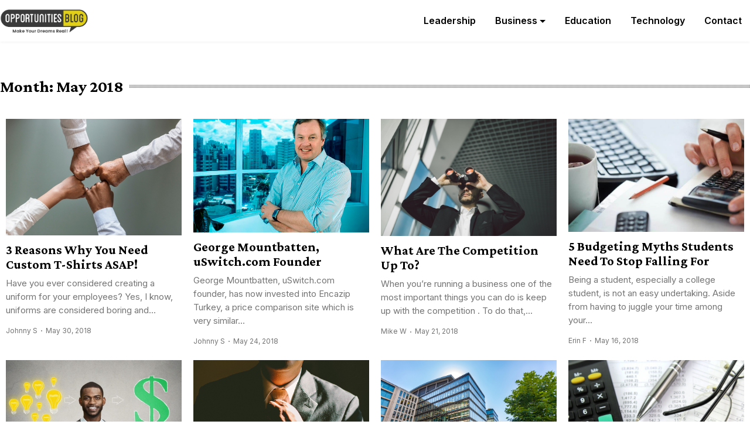

--- FILE ---
content_type: text/html; charset=UTF-8
request_url: https://opsblog.org/2018/05/
body_size: 10915
content:
<!doctype html>
<html dir="ltr" lang="en-US" prefix="og: https://ogp.me/ns#">
<head>
	<meta charset="UTF-8">
	<meta name="viewport" content="width=device-width, initial-scale=1">
	<link rel="profile" href="https://gmpg.org/xfn/11">

	<title>May, 2018 | OpsBlog</title>
	<style>img:is([sizes="auto" i], [sizes^="auto," i]) { contain-intrinsic-size: 3000px 1500px }</style>
	
		<!-- All in One SEO 4.8.5 - aioseo.com -->
	<meta name="robots" content="noindex, max-image-preview:large" />
	<meta name="keywords" content="job hunt" />
	<link rel="canonical" href="https://opsblog.org/2018/05/" />
	<meta name="generator" content="All in One SEO (AIOSEO) 4.8.5" />
		<script type="application/ld+json" class="aioseo-schema">
			{"@context":"https:\/\/schema.org","@graph":[{"@type":"BreadcrumbList","@id":"https:\/\/opsblog.org\/2018\/05\/#breadcrumblist","itemListElement":[{"@type":"ListItem","@id":"https:\/\/opsblog.org#listItem","position":1,"name":"Home","item":"https:\/\/opsblog.org","nextItem":{"@type":"ListItem","@id":"https:\/\/opsblog.org\/2018\/#listItem","name":2018}},{"@type":"ListItem","@id":"https:\/\/opsblog.org\/2018\/#listItem","position":2,"name":2018,"item":"https:\/\/opsblog.org\/2018\/","nextItem":{"@type":"ListItem","@id":"https:\/\/opsblog.org\/2018\/05\/#listItem","name":"05"},"previousItem":{"@type":"ListItem","@id":"https:\/\/opsblog.org#listItem","name":"Home"}},{"@type":"ListItem","@id":"https:\/\/opsblog.org\/2018\/05\/#listItem","position":3,"name":"05","previousItem":{"@type":"ListItem","@id":"https:\/\/opsblog.org\/2018\/#listItem","name":2018}}]},{"@type":"CollectionPage","@id":"https:\/\/opsblog.org\/2018\/05\/#collectionpage","url":"https:\/\/opsblog.org\/2018\/05\/","name":"May, 2018 | OpsBlog","inLanguage":"en-US","isPartOf":{"@id":"https:\/\/opsblog.org\/#website"},"breadcrumb":{"@id":"https:\/\/opsblog.org\/2018\/05\/#breadcrumblist"}},{"@type":"Organization","@id":"https:\/\/opsblog.org\/#organization","name":"OpsBlog","url":"https:\/\/opsblog.org\/","logo":{"@type":"ImageObject","url":"https:\/\/opsblog.org\/wp-content\/uploads\/2019\/04\/Opportunities-Blog-Logo.png","@id":"https:\/\/opsblog.org\/2018\/05\/#organizationLogo","width":777,"height":206},"image":{"@id":"https:\/\/opsblog.org\/2018\/05\/#organizationLogo"}},{"@type":"WebSite","@id":"https:\/\/opsblog.org\/#website","url":"https:\/\/opsblog.org\/","name":"OpsBlog","inLanguage":"en-US","publisher":{"@id":"https:\/\/opsblog.org\/#organization"}}]}
		</script>
		<!-- All in One SEO -->

<link rel='dns-prefetch' href='//fonts.googleapis.com' />
<link rel="alternate" type="application/rss+xml" title="OpsBlog &raquo; Feed" href="https://opsblog.org/feed/" />
<link rel="alternate" type="application/rss+xml" title="OpsBlog &raquo; Comments Feed" href="https://opsblog.org/comments/feed/" />
<script>
window._wpemojiSettings = {"baseUrl":"https:\/\/s.w.org\/images\/core\/emoji\/16.0.1\/72x72\/","ext":".png","svgUrl":"https:\/\/s.w.org\/images\/core\/emoji\/16.0.1\/svg\/","svgExt":".svg","source":{"concatemoji":"https:\/\/opsblog.org\/wp-includes\/js\/wp-emoji-release.min.js"}};
/*! This file is auto-generated */
!function(s,n){var o,i,e;function c(e){try{var t={supportTests:e,timestamp:(new Date).valueOf()};sessionStorage.setItem(o,JSON.stringify(t))}catch(e){}}function p(e,t,n){e.clearRect(0,0,e.canvas.width,e.canvas.height),e.fillText(t,0,0);var t=new Uint32Array(e.getImageData(0,0,e.canvas.width,e.canvas.height).data),a=(e.clearRect(0,0,e.canvas.width,e.canvas.height),e.fillText(n,0,0),new Uint32Array(e.getImageData(0,0,e.canvas.width,e.canvas.height).data));return t.every(function(e,t){return e===a[t]})}function u(e,t){e.clearRect(0,0,e.canvas.width,e.canvas.height),e.fillText(t,0,0);for(var n=e.getImageData(16,16,1,1),a=0;a<n.data.length;a++)if(0!==n.data[a])return!1;return!0}function f(e,t,n,a){switch(t){case"flag":return n(e,"\ud83c\udff3\ufe0f\u200d\u26a7\ufe0f","\ud83c\udff3\ufe0f\u200b\u26a7\ufe0f")?!1:!n(e,"\ud83c\udde8\ud83c\uddf6","\ud83c\udde8\u200b\ud83c\uddf6")&&!n(e,"\ud83c\udff4\udb40\udc67\udb40\udc62\udb40\udc65\udb40\udc6e\udb40\udc67\udb40\udc7f","\ud83c\udff4\u200b\udb40\udc67\u200b\udb40\udc62\u200b\udb40\udc65\u200b\udb40\udc6e\u200b\udb40\udc67\u200b\udb40\udc7f");case"emoji":return!a(e,"\ud83e\udedf")}return!1}function g(e,t,n,a){var r="undefined"!=typeof WorkerGlobalScope&&self instanceof WorkerGlobalScope?new OffscreenCanvas(300,150):s.createElement("canvas"),o=r.getContext("2d",{willReadFrequently:!0}),i=(o.textBaseline="top",o.font="600 32px Arial",{});return e.forEach(function(e){i[e]=t(o,e,n,a)}),i}function t(e){var t=s.createElement("script");t.src=e,t.defer=!0,s.head.appendChild(t)}"undefined"!=typeof Promise&&(o="wpEmojiSettingsSupports",i=["flag","emoji"],n.supports={everything:!0,everythingExceptFlag:!0},e=new Promise(function(e){s.addEventListener("DOMContentLoaded",e,{once:!0})}),new Promise(function(t){var n=function(){try{var e=JSON.parse(sessionStorage.getItem(o));if("object"==typeof e&&"number"==typeof e.timestamp&&(new Date).valueOf()<e.timestamp+604800&&"object"==typeof e.supportTests)return e.supportTests}catch(e){}return null}();if(!n){if("undefined"!=typeof Worker&&"undefined"!=typeof OffscreenCanvas&&"undefined"!=typeof URL&&URL.createObjectURL&&"undefined"!=typeof Blob)try{var e="postMessage("+g.toString()+"("+[JSON.stringify(i),f.toString(),p.toString(),u.toString()].join(",")+"));",a=new Blob([e],{type:"text/javascript"}),r=new Worker(URL.createObjectURL(a),{name:"wpTestEmojiSupports"});return void(r.onmessage=function(e){c(n=e.data),r.terminate(),t(n)})}catch(e){}c(n=g(i,f,p,u))}t(n)}).then(function(e){for(var t in e)n.supports[t]=e[t],n.supports.everything=n.supports.everything&&n.supports[t],"flag"!==t&&(n.supports.everythingExceptFlag=n.supports.everythingExceptFlag&&n.supports[t]);n.supports.everythingExceptFlag=n.supports.everythingExceptFlag&&!n.supports.flag,n.DOMReady=!1,n.readyCallback=function(){n.DOMReady=!0}}).then(function(){return e}).then(function(){var e;n.supports.everything||(n.readyCallback(),(e=n.source||{}).concatemoji?t(e.concatemoji):e.wpemoji&&e.twemoji&&(t(e.twemoji),t(e.wpemoji)))}))}((window,document),window._wpemojiSettings);
</script>
<style id='wp-emoji-styles-inline-css'>

	img.wp-smiley, img.emoji {
		display: inline !important;
		border: none !important;
		box-shadow: none !important;
		height: 1em !important;
		width: 1em !important;
		margin: 0 0.07em !important;
		vertical-align: -0.1em !important;
		background: none !important;
		padding: 0 !important;
	}
</style>
<link rel='stylesheet' id='wp-block-library-css' href='https://opsblog.org/wp-includes/css/dist/block-library/style.min.css' media='all' />
<style id='classic-theme-styles-inline-css'>
/*! This file is auto-generated */
.wp-block-button__link{color:#fff;background-color:#32373c;border-radius:9999px;box-shadow:none;text-decoration:none;padding:calc(.667em + 2px) calc(1.333em + 2px);font-size:1.125em}.wp-block-file__button{background:#32373c;color:#fff;text-decoration:none}
</style>
<style id='global-styles-inline-css'>
:root{--wp--preset--aspect-ratio--square: 1;--wp--preset--aspect-ratio--4-3: 4/3;--wp--preset--aspect-ratio--3-4: 3/4;--wp--preset--aspect-ratio--3-2: 3/2;--wp--preset--aspect-ratio--2-3: 2/3;--wp--preset--aspect-ratio--16-9: 16/9;--wp--preset--aspect-ratio--9-16: 9/16;--wp--preset--color--black: #000000;--wp--preset--color--cyan-bluish-gray: #abb8c3;--wp--preset--color--white: #ffffff;--wp--preset--color--pale-pink: #f78da7;--wp--preset--color--vivid-red: #cf2e2e;--wp--preset--color--luminous-vivid-orange: #ff6900;--wp--preset--color--luminous-vivid-amber: #fcb900;--wp--preset--color--light-green-cyan: #7bdcb5;--wp--preset--color--vivid-green-cyan: #00d084;--wp--preset--color--pale-cyan-blue: #8ed1fc;--wp--preset--color--vivid-cyan-blue: #0693e3;--wp--preset--color--vivid-purple: #9b51e0;--wp--preset--gradient--vivid-cyan-blue-to-vivid-purple: linear-gradient(135deg,rgba(6,147,227,1) 0%,rgb(155,81,224) 100%);--wp--preset--gradient--light-green-cyan-to-vivid-green-cyan: linear-gradient(135deg,rgb(122,220,180) 0%,rgb(0,208,130) 100%);--wp--preset--gradient--luminous-vivid-amber-to-luminous-vivid-orange: linear-gradient(135deg,rgba(252,185,0,1) 0%,rgba(255,105,0,1) 100%);--wp--preset--gradient--luminous-vivid-orange-to-vivid-red: linear-gradient(135deg,rgba(255,105,0,1) 0%,rgb(207,46,46) 100%);--wp--preset--gradient--very-light-gray-to-cyan-bluish-gray: linear-gradient(135deg,rgb(238,238,238) 0%,rgb(169,184,195) 100%);--wp--preset--gradient--cool-to-warm-spectrum: linear-gradient(135deg,rgb(74,234,220) 0%,rgb(151,120,209) 20%,rgb(207,42,186) 40%,rgb(238,44,130) 60%,rgb(251,105,98) 80%,rgb(254,248,76) 100%);--wp--preset--gradient--blush-light-purple: linear-gradient(135deg,rgb(255,206,236) 0%,rgb(152,150,240) 100%);--wp--preset--gradient--blush-bordeaux: linear-gradient(135deg,rgb(254,205,165) 0%,rgb(254,45,45) 50%,rgb(107,0,62) 100%);--wp--preset--gradient--luminous-dusk: linear-gradient(135deg,rgb(255,203,112) 0%,rgb(199,81,192) 50%,rgb(65,88,208) 100%);--wp--preset--gradient--pale-ocean: linear-gradient(135deg,rgb(255,245,203) 0%,rgb(182,227,212) 50%,rgb(51,167,181) 100%);--wp--preset--gradient--electric-grass: linear-gradient(135deg,rgb(202,248,128) 0%,rgb(113,206,126) 100%);--wp--preset--gradient--midnight: linear-gradient(135deg,rgb(2,3,129) 0%,rgb(40,116,252) 100%);--wp--preset--font-size--small: 13px;--wp--preset--font-size--medium: 20px;--wp--preset--font-size--large: 36px;--wp--preset--font-size--x-large: 42px;--wp--preset--spacing--20: 0.44rem;--wp--preset--spacing--30: 0.67rem;--wp--preset--spacing--40: 1rem;--wp--preset--spacing--50: 1.5rem;--wp--preset--spacing--60: 2.25rem;--wp--preset--spacing--70: 3.38rem;--wp--preset--spacing--80: 5.06rem;--wp--preset--shadow--natural: 6px 6px 9px rgba(0, 0, 0, 0.2);--wp--preset--shadow--deep: 12px 12px 50px rgba(0, 0, 0, 0.4);--wp--preset--shadow--sharp: 6px 6px 0px rgba(0, 0, 0, 0.2);--wp--preset--shadow--outlined: 6px 6px 0px -3px rgba(255, 255, 255, 1), 6px 6px rgba(0, 0, 0, 1);--wp--preset--shadow--crisp: 6px 6px 0px rgba(0, 0, 0, 1);}:where(.is-layout-flex){gap: 0.5em;}:where(.is-layout-grid){gap: 0.5em;}body .is-layout-flex{display: flex;}.is-layout-flex{flex-wrap: wrap;align-items: center;}.is-layout-flex > :is(*, div){margin: 0;}body .is-layout-grid{display: grid;}.is-layout-grid > :is(*, div){margin: 0;}:where(.wp-block-columns.is-layout-flex){gap: 2em;}:where(.wp-block-columns.is-layout-grid){gap: 2em;}:where(.wp-block-post-template.is-layout-flex){gap: 1.25em;}:where(.wp-block-post-template.is-layout-grid){gap: 1.25em;}.has-black-color{color: var(--wp--preset--color--black) !important;}.has-cyan-bluish-gray-color{color: var(--wp--preset--color--cyan-bluish-gray) !important;}.has-white-color{color: var(--wp--preset--color--white) !important;}.has-pale-pink-color{color: var(--wp--preset--color--pale-pink) !important;}.has-vivid-red-color{color: var(--wp--preset--color--vivid-red) !important;}.has-luminous-vivid-orange-color{color: var(--wp--preset--color--luminous-vivid-orange) !important;}.has-luminous-vivid-amber-color{color: var(--wp--preset--color--luminous-vivid-amber) !important;}.has-light-green-cyan-color{color: var(--wp--preset--color--light-green-cyan) !important;}.has-vivid-green-cyan-color{color: var(--wp--preset--color--vivid-green-cyan) !important;}.has-pale-cyan-blue-color{color: var(--wp--preset--color--pale-cyan-blue) !important;}.has-vivid-cyan-blue-color{color: var(--wp--preset--color--vivid-cyan-blue) !important;}.has-vivid-purple-color{color: var(--wp--preset--color--vivid-purple) !important;}.has-black-background-color{background-color: var(--wp--preset--color--black) !important;}.has-cyan-bluish-gray-background-color{background-color: var(--wp--preset--color--cyan-bluish-gray) !important;}.has-white-background-color{background-color: var(--wp--preset--color--white) !important;}.has-pale-pink-background-color{background-color: var(--wp--preset--color--pale-pink) !important;}.has-vivid-red-background-color{background-color: var(--wp--preset--color--vivid-red) !important;}.has-luminous-vivid-orange-background-color{background-color: var(--wp--preset--color--luminous-vivid-orange) !important;}.has-luminous-vivid-amber-background-color{background-color: var(--wp--preset--color--luminous-vivid-amber) !important;}.has-light-green-cyan-background-color{background-color: var(--wp--preset--color--light-green-cyan) !important;}.has-vivid-green-cyan-background-color{background-color: var(--wp--preset--color--vivid-green-cyan) !important;}.has-pale-cyan-blue-background-color{background-color: var(--wp--preset--color--pale-cyan-blue) !important;}.has-vivid-cyan-blue-background-color{background-color: var(--wp--preset--color--vivid-cyan-blue) !important;}.has-vivid-purple-background-color{background-color: var(--wp--preset--color--vivid-purple) !important;}.has-black-border-color{border-color: var(--wp--preset--color--black) !important;}.has-cyan-bluish-gray-border-color{border-color: var(--wp--preset--color--cyan-bluish-gray) !important;}.has-white-border-color{border-color: var(--wp--preset--color--white) !important;}.has-pale-pink-border-color{border-color: var(--wp--preset--color--pale-pink) !important;}.has-vivid-red-border-color{border-color: var(--wp--preset--color--vivid-red) !important;}.has-luminous-vivid-orange-border-color{border-color: var(--wp--preset--color--luminous-vivid-orange) !important;}.has-luminous-vivid-amber-border-color{border-color: var(--wp--preset--color--luminous-vivid-amber) !important;}.has-light-green-cyan-border-color{border-color: var(--wp--preset--color--light-green-cyan) !important;}.has-vivid-green-cyan-border-color{border-color: var(--wp--preset--color--vivid-green-cyan) !important;}.has-pale-cyan-blue-border-color{border-color: var(--wp--preset--color--pale-cyan-blue) !important;}.has-vivid-cyan-blue-border-color{border-color: var(--wp--preset--color--vivid-cyan-blue) !important;}.has-vivid-purple-border-color{border-color: var(--wp--preset--color--vivid-purple) !important;}.has-vivid-cyan-blue-to-vivid-purple-gradient-background{background: var(--wp--preset--gradient--vivid-cyan-blue-to-vivid-purple) !important;}.has-light-green-cyan-to-vivid-green-cyan-gradient-background{background: var(--wp--preset--gradient--light-green-cyan-to-vivid-green-cyan) !important;}.has-luminous-vivid-amber-to-luminous-vivid-orange-gradient-background{background: var(--wp--preset--gradient--luminous-vivid-amber-to-luminous-vivid-orange) !important;}.has-luminous-vivid-orange-to-vivid-red-gradient-background{background: var(--wp--preset--gradient--luminous-vivid-orange-to-vivid-red) !important;}.has-very-light-gray-to-cyan-bluish-gray-gradient-background{background: var(--wp--preset--gradient--very-light-gray-to-cyan-bluish-gray) !important;}.has-cool-to-warm-spectrum-gradient-background{background: var(--wp--preset--gradient--cool-to-warm-spectrum) !important;}.has-blush-light-purple-gradient-background{background: var(--wp--preset--gradient--blush-light-purple) !important;}.has-blush-bordeaux-gradient-background{background: var(--wp--preset--gradient--blush-bordeaux) !important;}.has-luminous-dusk-gradient-background{background: var(--wp--preset--gradient--luminous-dusk) !important;}.has-pale-ocean-gradient-background{background: var(--wp--preset--gradient--pale-ocean) !important;}.has-electric-grass-gradient-background{background: var(--wp--preset--gradient--electric-grass) !important;}.has-midnight-gradient-background{background: var(--wp--preset--gradient--midnight) !important;}.has-small-font-size{font-size: var(--wp--preset--font-size--small) !important;}.has-medium-font-size{font-size: var(--wp--preset--font-size--medium) !important;}.has-large-font-size{font-size: var(--wp--preset--font-size--large) !important;}.has-x-large-font-size{font-size: var(--wp--preset--font-size--x-large) !important;}
:where(.wp-block-post-template.is-layout-flex){gap: 1.25em;}:where(.wp-block-post-template.is-layout-grid){gap: 1.25em;}
:where(.wp-block-columns.is-layout-flex){gap: 2em;}:where(.wp-block-columns.is-layout-grid){gap: 2em;}
:root :where(.wp-block-pullquote){font-size: 1.5em;line-height: 1.6;}
</style>
<link rel='stylesheet' id='contact-form-7-css' href='https://opsblog.org/wp-content/plugins/contact-form-7/includes/css/styles.css' media='all' />
<link rel='stylesheet' id='newsmagify-style-css' href='https://opsblog.org/wp-content/themes/newsmagify/style.css' media='all' />
<link crossorigin="anonymous" rel='stylesheet' id='newsmagify-font-css' href='//fonts.googleapis.com/css?family=Inter%3A400%2C500%2C600%7CCrimson+Pro%3A700%2C800' media='all' />
<link rel='stylesheet' id='newsmagify-fontawesome-css' href='https://opsblog.org/wp-content/themes/newsmagify/assets/fontawesome/css/all.css' media='all' />
<link rel='stylesheet' id='newsmagify-bootstrap-css-css' href='https://opsblog.org/wp-content/themes/newsmagify/assets/css/bootstrap.css' media='all' />
<link rel='stylesheet' id='newsmagify-slick-css-css' href='https://opsblog.org/wp-content/themes/newsmagify/assets/css/slick.css' media='all' />
<link rel='stylesheet' id='newsmagify-css-css' href='https://opsblog.org/wp-content/themes/newsmagify/assets/css/newsmagify.css' media='all' />
<link rel='stylesheet' id='newsmagify-media-queries-css' href='https://opsblog.org/wp-content/themes/newsmagify/assets/css/media-queries.css' media='all' />
<script src="https://opsblog.org/wp-includes/js/jquery/jquery.min.js" id="jquery-core-js"></script>
<script src="https://opsblog.org/wp-includes/js/jquery/jquery-migrate.min.js" id="jquery-migrate-js"></script>
<script src="https://opsblog.org/wp-content/themes/newsmagify/assets/js/slick.js" id="newsmagify-slick-js-js"></script>
<link rel="https://api.w.org/" href="https://opsblog.org/wp-json/" /><link rel="EditURI" type="application/rsd+xml" title="RSD" href="https://opsblog.org/xmlrpc.php?rsd" />
<meta name="generator" content="WordPress 6.8.3" />
<meta name="generator" content="Redux 4.5.7" />		<style type="text/css">
					.site-title,
			.site-description {
				position: absolute;
				clip: rect(1px, 1px, 1px, 1px);
				}
					</style>
		<!-- There is no amphtml version available for this URL. --><link rel="icon" href="https://opsblog.org/wp-content/uploads/2019/04/cropped-Favicon-32x32.png" sizes="32x32" />
<link rel="icon" href="https://opsblog.org/wp-content/uploads/2019/04/cropped-Favicon-192x192.png" sizes="192x192" />
<link rel="apple-touch-icon" href="https://opsblog.org/wp-content/uploads/2019/04/cropped-Favicon-180x180.png" />
<meta name="msapplication-TileImage" content="https://opsblog.org/wp-content/uploads/2019/04/cropped-Favicon-270x270.png" />
</head>



<body class="archive date wp-custom-logo wp-theme-newsmagify hfeed">
<div id="page" class="site">
	<a class="skip-link screen-reader-text" href="#primary">Skip to content</a>

	

						<header id="masthead" class="site-header header1">
				

						<div class="container"> 
							<div class="row">
					<div class="col-md-12">
						<div class="site-logo">
							<a href="https://opsblog.org/" class="custom-logo-link" rel="home"><img width="777" height="206" src="https://opsblog.org/wp-content/uploads/2019/04/Opportunities-Blog-Logo.png" class="custom-logo" alt="OpsBlog" decoding="async" fetchpriority="high" srcset="https://opsblog.org/wp-content/uploads/2019/04/Opportunities-Blog-Logo.png 777w, https://opsblog.org/wp-content/uploads/2019/04/Opportunities-Blog-Logo-300x80.png 300w, https://opsblog.org/wp-content/uploads/2019/04/Opportunities-Blog-Logo-768x204.png 768w" sizes="(max-width: 777px) 100vw, 777px" /></a>
							<div class="site-title-wrap">

															<p class="site-title"><a href="https://opsblog.org/" rel="home">OpsBlog</a></p>
								
							</div>

						</div><!-- .site-logo -->


						<div id="hamburger-menu">
							<button class="open-menu">
							<span></span>
							<span></span>
							<span></span>
							</button>
						</div>

			
						<nav id="site-navigation" class="header-navigation">

							<div class="menu-primary_menu-container"><ul id="primary-menu" class="menu"><li id="menu-item-81" class="menu-item menu-item-type-taxonomy menu-item-object-category menu-item-81"><a href="https://opsblog.org/category/leadership/">Leadership</a></li>
<li id="menu-item-79" class="menu-item menu-item-type-taxonomy menu-item-object-category menu-item-has-children menu-item-79"><a href="https://opsblog.org/category/business/">Business</a>
<ul class="sub-menu">
	<li id="menu-item-10" class="menu-item menu-item-type-taxonomy menu-item-object-category menu-item-10"><a href="https://opsblog.org/category/markets/">Markets</a></li>
	<li id="menu-item-8" class="menu-item menu-item-type-taxonomy menu-item-object-category menu-item-8"><a href="https://opsblog.org/category/finance/">Finance</a></li>
	<li id="menu-item-80" class="menu-item menu-item-type-taxonomy menu-item-object-category menu-item-80"><a href="https://opsblog.org/category/employment/">Employment</a></li>
	<li id="menu-item-82" class="menu-item menu-item-type-taxonomy menu-item-object-category menu-item-82"><a href="https://opsblog.org/category/real-estate/">Real Estate</a></li>
	<li id="menu-item-83" class="menu-item menu-item-type-taxonomy menu-item-object-category menu-item-83"><a href="https://opsblog.org/category/small-business/">Small Business</a></li>
	<li id="menu-item-9" class="menu-item menu-item-type-taxonomy menu-item-object-category menu-item-9"><a href="https://opsblog.org/category/loans/">Loans</a></li>
</ul>
</li>
<li id="menu-item-1468" class="menu-item menu-item-type-taxonomy menu-item-object-category menu-item-1468"><a href="https://opsblog.org/category/education/">Education</a></li>
<li id="menu-item-1469" class="menu-item menu-item-type-taxonomy menu-item-object-category menu-item-1469"><a href="https://opsblog.org/category/technology/">Technology</a></li>
<li id="menu-item-84" class="menu-item menu-item-type-post_type menu-item-object-page menu-item-84"><a href="https://opsblog.org/contact/">Contact</a></li>
</ul></div>							
							<button class="close-menu"><span class="sr-text">Close Menu</span></button>


						</nav><!-- #site-navigation -->

											</div>
				</div>
			</div>
		</header><!-- #masthead -->

	<div id="content" class="page-section">
    <div class="container">
        <div class="row">
				<main id="primary" class="site-main">

					
						<header class="page-header">
							
														    <div class="title-wrap">
							        <h1>Month: <span>May 2018</span></h1>
							        <span class="line-dots"></span>
							    </div>
													</header><!-- .page-header -->

						<div class="posts-wrap">
							<div class="custom-blog-widget">
						
  <article class="blog-post" id="post-1255" class="post-1255 post type-post status-publish format-standard has-post-thumbnail hentry category-business">
                                                      
                                    <div class="blog-img">
                                    <img src="https://opsblog.org/wp-content/uploads/2018/05/rawpixel-587848-unsplash-e1527667552532.jpg" alt="" />

                                      </div>
                                    <div class="post-content">
                                    <h3 class="entry-title"><a href="https://opsblog.org/2018/3-reasons-why-you-need-custom-t-shirts-asap/">3 Reasons Why You Need Custom T-Shirts ASAP!</a></h3>
                                            <p class="post-excerpt">Have you ever considered creating a uniform for your employees? Yes, I know, uniforms are considered boring and...</p>
                                                                                <div class="entry-meta"><div class="author">
<a href="https://opsblog.org/author/johnny-s/" title="Johnny S">
                                            <span>Johnny S</span></a></div><div class="date"><a href="https://opsblog.org/2018/05/">
<span>May 30, 2018</span></a></div></div>
                                            
                                        </div>
                                 
                                                    </article>
               <!-- #post-1255 -->



  <article class="blog-post" id="post-1250" class="post-1250 post type-post status-publish format-standard has-post-thumbnail hentry category-leadership">
                                                      
                                    <div class="blog-img">
                                    <img src="https://opsblog.org/wp-content/uploads/2018/05/George-Mountbatten.png" alt="" />

                                      </div>
                                    <div class="post-content">
                                    <h3 class="entry-title"><a href="https://opsblog.org/2018/george-mountbatten-uswitch-com-founder/">George Mountbatten, uSwitch.com Founder</a></h3>
                                            <p class="post-excerpt">George Mountbatten, uSwitch.com founder, has now invested into Encazip Turkey, a price comparison site which is very similar...</p>
                                                                                <div class="entry-meta"><div class="author">
<a href="https://opsblog.org/author/johnny-s/" title="Johnny S">
                                            <span>Johnny S</span></a></div><div class="date"><a href="https://opsblog.org/2018/05/">
<span>May 24, 2018</span></a></div></div>
                                            
                                        </div>
                                 
                                                    </article>
               <!-- #post-1250 -->



  <article class="blog-post" id="post-4198" class="post-4198 post type-post status-publish format-standard has-post-thumbnail hentry category-general">
                                                      
                                    <div class="blog-img">
                                    <img src="https://opsblog.org/wp-content/uploads/2018/05/What-are-the-Competition-up-to-e1526920177479.jpg" alt="" />

                                      </div>
                                    <div class="post-content">
                                    <h3 class="entry-title"><a href="https://opsblog.org/2018/what-are-the-competition-up-to/">What Are The Competition Up To?</a></h3>
                                            <p class="post-excerpt">When you’re running a business one of the most important things you can do is keep up with the competition . To do that,...</p>
                                                                                <div class="entry-meta"><div class="author">
<a href="https://opsblog.org/author/mike-w/" title="Mike W">
                                            <span>Mike W</span></a></div><div class="date"><a href="https://opsblog.org/2018/05/">
<span>May 21, 2018</span></a></div></div>
                                            
                                        </div>
                                 
                                                    </article>
               <!-- #post-4198 -->



  <article class="blog-post" id="post-1177" class="post-1177 post type-post status-publish format-standard has-post-thumbnail hentry category-finance">
                                                      
                                    <div class="blog-img">
                                    <img src="https://opsblog.org/wp-content/uploads/2018/04/budgeting.jpg" alt="" />

                                      </div>
                                    <div class="post-content">
                                    <h3 class="entry-title"><a href="https://opsblog.org/2018/5-budgeting-myths-students-need-to-stop-falling-for/">5 Budgeting Myths Students Need To Stop Falling For</a></h3>
                                            <p class="post-excerpt">Being a student, especially a college student, is not an easy undertaking. Aside from having to juggle your time among your...</p>
                                                                                <div class="entry-meta"><div class="author">
<a href="https://opsblog.org/author/erin-f/" title="Erin F">
                                            <span>Erin F</span></a></div><div class="date"><a href="https://opsblog.org/2018/05/">
<span>May 16, 2018</span></a></div></div>
                                            
                                        </div>
                                 
                                                    </article>
               <!-- #post-1177 -->



  <article class="blog-post" id="post-1240" class="post-1240 post type-post status-publish format-standard has-post-thumbnail hentry category-business category-employment category-leadership">
                                                      
                                    <div class="blog-img">
                                    <img src="https://opsblog.org/wp-content/uploads/2018/05/writing-a-biography-e1526363108110.jpg" alt="" />

                                      </div>
                                    <div class="post-content">
                                    <h3 class="entry-title"><a href="https://opsblog.org/2018/10-most-valuable-skills-that-will-boost-your-salary-to-six-figure/">10 Most Valuable Skills That Will Boost Your Salary To Six-Figure</a></h3>
                                            <p class="post-excerpt">Are you content with what you earn or would like to make more? We live in a very competitive world, and nowadays, it’s not...</p>
                                                                                <div class="entry-meta"><div class="author">
<a href="https://opsblog.org/author/jodie-s/" title="Jodie S">
                                            <span>Jodie S</span></a></div><div class="date"><a href="https://opsblog.org/2018/05/">
<span>May 14, 2018</span></a></div></div>
                                            
                                        </div>
                                 
                                                    </article>
               <!-- #post-1240 -->



  <article class="blog-post" id="post-4192" class="post-4192 post type-post status-publish format-standard has-post-thumbnail hentry category-productivity tag-job-hunt tag-job-interview">
                                                      
                                    <div class="blog-img">
                                    <img src="https://opsblog.org/wp-content/uploads/2018/05/tie-690084_960_720.jpg" alt="" />

                                      </div>
                                    <div class="post-content">
                                    <h3 class="entry-title"><a href="https://opsblog.org/2018/no-related-experience-no-problem/">No Related Experience? No Problem! How To Show You Can Still Do The Job</a></h3>
                                            <p class="post-excerpt">If a job listing sounds great to you until you come across such examples of prior experience required, you may panic when...</p>
                                                                                <div class="entry-meta"><div class="author">
<a href="https://opsblog.org/author/jelena-d/" title="Jelena D">
                                            <span>Jelena D</span></a></div><div class="date"><a href="https://opsblog.org/2018/05/">
<span>May 14, 2018</span></a></div></div>
                                            
                                        </div>
                                 
                                                    </article>
               <!-- #post-4192 -->



  <article class="blog-post" id="post-1230" class="post-1230 post type-post status-publish format-standard has-post-thumbnail hentry category-real-estate">
                                                      
                                    <div class="blog-img">
                                    <img src="https://opsblog.org/wp-content/uploads/2018/05/commercial-property.jpg" alt="" />

                                      </div>
                                    <div class="post-content">
                                    <h3 class="entry-title"><a href="https://opsblog.org/2018/5-ways-to-increase-your-commercial-real-estate-propertys-value/">5 Ways To Increase Your Commercial Real Estate Property&#8217;s Value</a></h3>
                                            <p class="post-excerpt">The word commercial property is used to describe buildings or lands that are intended to generate profit. By finding the...</p>
                                                                                <div class="entry-meta"><div class="author">
<a href="https://opsblog.org/author/erin-f/" title="Erin F">
                                            <span>Erin F</span></a></div><div class="date"><a href="https://opsblog.org/2018/05/">
<span>May 7, 2018</span></a></div></div>
                                            
                                        </div>
                                 
                                                    </article>
               <!-- #post-1230 -->



  <article class="blog-post" id="post-1225" class="post-1225 post type-post status-publish format-standard has-post-thumbnail hentry category-loans">
                                                      
                                    <div class="blog-img">
                                    <img src="https://opsblog.org/wp-content/uploads/2018/05/accountant04-lg-e1525677191139.jpg" alt="" />

                                      </div>
                                    <div class="post-content">
                                    <h3 class="entry-title"><a href="https://opsblog.org/2018/5-ways-to-get-a-loan-even-with-bad-credit/">5 Ways To Get A Loan Even With Bad Credit</a></h3>
                                            <p class="post-excerpt">Having a bad credit might leave you thinking that there is no other possible way you could ever acquire a loan. With a low...</p>
                                                                                <div class="entry-meta"><div class="author">
<a href="https://opsblog.org/author/erin-f/" title="Erin F">
                                            <span>Erin F</span></a></div><div class="date"><a href="https://opsblog.org/2018/05/">
<span>May 7, 2018</span></a></div></div>
                                            
                                        </div>
                                 
                                                    </article>
               <!-- #post-1225 -->



  <article class="blog-post" id="post-1219" class="post-1219 post type-post status-publish format-standard has-post-thumbnail hentry category-finance">
                                                      
                                    <div class="blog-img">
                                    <img src="https://opsblog.org/wp-content/uploads/2018/05/investment-3247252_1280-e1525256426371.jpg" alt="" />

                                      </div>
                                    <div class="post-content">
                                    <h3 class="entry-title"><a href="https://opsblog.org/2018/tips-for-investors-to-build-a-good-mutual-fund-portfolio/">Tips For Investors To Build A Good Mutual Fund Portfolio</a></h3>
                                            <p class="post-excerpt">Have you made up your mind to invest in mutual funds? Investing in mutual fund requires one to be disciplined and can be...</p>
                                                                                <div class="entry-meta"><div class="author">
<a href="https://opsblog.org/author/annie-j/" title="Annie J">
                                            <span>Annie J</span></a></div><div class="date"><a href="https://opsblog.org/2018/05/">
<span>May 2, 2018</span></a></div></div>
                                            
                                        </div>
                                 
                                                    </article>
               <!-- #post-1219 -->


				</div>
					</div>
				</main><!-- #main -->

        </div>        
    </div>
</div>


	<footer id="colophon" class="site-footer">
				<div class="prefooter">
		 	<div class="container">
	            <div class="row">
	            	<div class="col-md-12">
	                	                    <div class="col-md-3">
	                        <aside id="search-2" class="widget widget_search"><form role="search" method="get" class="search-form" action="https://opsblog.org/">
				<label>
					<span class="screen-reader-text">Search for:</span>
					<input type="search" class="search-field" placeholder="Search &hellip;" value="" name="s" />
				</label>
				<input type="submit" class="search-submit" value="Search" />
			</form></aside><aside id="categories-4" class="widget widget_categories"><h3 class="widget-heading">Categories</h3>
			<ul>
					<li class="cat-item cat-item-182"><a href="https://opsblog.org/category/advertising/">Advertising</a>
</li>
	<li class="cat-item cat-item-1"><a href="https://opsblog.org/category/business/">Business</a>
</li>
	<li class="cat-item cat-item-179"><a href="https://opsblog.org/category/education/">Education</a>
</li>
	<li class="cat-item cat-item-26"><a href="https://opsblog.org/category/employment/">Employment</a>
</li>
	<li class="cat-item cat-item-5"><a href="https://opsblog.org/category/finance/">Finance</a>
</li>
	<li class="cat-item cat-item-183"><a href="https://opsblog.org/category/general/">General</a>
</li>
	<li class="cat-item cat-item-184"><a href="https://opsblog.org/category/insurance/">Insurance</a>
</li>
	<li class="cat-item cat-item-24"><a href="https://opsblog.org/category/leadership/">Leadership</a>
</li>
	<li class="cat-item cat-item-7"><a href="https://opsblog.org/category/loans/">Loans</a>
</li>
	<li class="cat-item cat-item-185"><a href="https://opsblog.org/category/management/">Management</a>
</li>
	<li class="cat-item cat-item-6"><a href="https://opsblog.org/category/markets/">Markets</a>
</li>
	<li class="cat-item cat-item-186"><a href="https://opsblog.org/category/productivity/">Productivity</a>
</li>
	<li class="cat-item cat-item-25"><a href="https://opsblog.org/category/real-estate/">Real Estate</a>
</li>
	<li class="cat-item cat-item-23"><a href="https://opsblog.org/category/small-business/">Small Business</a>
</li>
	<li class="cat-item cat-item-180"><a href="https://opsblog.org/category/technology/">Technology</a>
</li>
			</ul>

			</aside><aside id="archives-4" class="widget widget_archive"><h3 class="widget-heading">Archives</h3>
			<ul>
					<li><a href='https://opsblog.org/2022/12/'>December 2022</a></li>
	<li><a href='https://opsblog.org/2022/07/'>July 2022</a></li>
	<li><a href='https://opsblog.org/2022/01/'>January 2022</a></li>
	<li><a href='https://opsblog.org/2021/12/'>December 2021</a></li>
	<li><a href='https://opsblog.org/2021/11/'>November 2021</a></li>
	<li><a href='https://opsblog.org/2021/09/'>September 2021</a></li>
	<li><a href='https://opsblog.org/2021/08/'>August 2021</a></li>
	<li><a href='https://opsblog.org/2021/07/'>July 2021</a></li>
	<li><a href='https://opsblog.org/2021/06/'>June 2021</a></li>
	<li><a href='https://opsblog.org/2021/05/'>May 2021</a></li>
	<li><a href='https://opsblog.org/2021/04/'>April 2021</a></li>
	<li><a href='https://opsblog.org/2021/03/'>March 2021</a></li>
	<li><a href='https://opsblog.org/2021/02/'>February 2021</a></li>
	<li><a href='https://opsblog.org/2021/01/'>January 2021</a></li>
	<li><a href='https://opsblog.org/2020/12/'>December 2020</a></li>
	<li><a href='https://opsblog.org/2020/11/'>November 2020</a></li>
	<li><a href='https://opsblog.org/2020/10/'>October 2020</a></li>
	<li><a href='https://opsblog.org/2020/09/'>September 2020</a></li>
	<li><a href='https://opsblog.org/2020/07/'>July 2020</a></li>
	<li><a href='https://opsblog.org/2020/06/'>June 2020</a></li>
	<li><a href='https://opsblog.org/2020/05/'>May 2020</a></li>
	<li><a href='https://opsblog.org/2020/04/'>April 2020</a></li>
	<li><a href='https://opsblog.org/2020/03/'>March 2020</a></li>
	<li><a href='https://opsblog.org/2020/02/'>February 2020</a></li>
	<li><a href='https://opsblog.org/2020/01/'>January 2020</a></li>
	<li><a href='https://opsblog.org/2019/12/'>December 2019</a></li>
	<li><a href='https://opsblog.org/2019/11/'>November 2019</a></li>
	<li><a href='https://opsblog.org/2019/10/'>October 2019</a></li>
	<li><a href='https://opsblog.org/2019/09/'>September 2019</a></li>
	<li><a href='https://opsblog.org/2019/08/'>August 2019</a></li>
	<li><a href='https://opsblog.org/2019/07/'>July 2019</a></li>
	<li><a href='https://opsblog.org/2019/06/'>June 2019</a></li>
	<li><a href='https://opsblog.org/2019/05/'>May 2019</a></li>
	<li><a href='https://opsblog.org/2019/04/'>April 2019</a></li>
	<li><a href='https://opsblog.org/2019/03/'>March 2019</a></li>
	<li><a href='https://opsblog.org/2019/02/'>February 2019</a></li>
	<li><a href='https://opsblog.org/2019/01/'>January 2019</a></li>
	<li><a href='https://opsblog.org/2018/12/'>December 2018</a></li>
	<li><a href='https://opsblog.org/2018/11/'>November 2018</a></li>
	<li><a href='https://opsblog.org/2018/10/'>October 2018</a></li>
	<li><a href='https://opsblog.org/2018/09/'>September 2018</a></li>
	<li><a href='https://opsblog.org/2018/08/'>August 2018</a></li>
	<li><a href='https://opsblog.org/2018/07/'>July 2018</a></li>
	<li><a href='https://opsblog.org/2018/06/'>June 2018</a></li>
	<li><a href='https://opsblog.org/2018/05/' aria-current="page">May 2018</a></li>
	<li><a href='https://opsblog.org/2018/04/'>April 2018</a></li>
	<li><a href='https://opsblog.org/2018/03/'>March 2018</a></li>
	<li><a href='https://opsblog.org/2018/02/'>February 2018</a></li>
	<li><a href='https://opsblog.org/2018/01/'>January 2018</a></li>
	<li><a href='https://opsblog.org/2017/12/'>December 2017</a></li>
	<li><a href='https://opsblog.org/2017/11/'>November 2017</a></li>
	<li><a href='https://opsblog.org/2017/10/'>October 2017</a></li>
	<li><a href='https://opsblog.org/2017/09/'>September 2017</a></li>
	<li><a href='https://opsblog.org/2017/08/'>August 2017</a></li>
	<li><a href='https://opsblog.org/2017/07/'>July 2017</a></li>
	<li><a href='https://opsblog.org/2017/06/'>June 2017</a></li>
	<li><a href='https://opsblog.org/2017/05/'>May 2017</a></li>
	<li><a href='https://opsblog.org/2017/04/'>April 2017</a></li>
	<li><a href='https://opsblog.org/2017/03/'>March 2017</a></li>
	<li><a href='https://opsblog.org/2017/02/'>February 2017</a></li>
	<li><a href='https://opsblog.org/2017/01/'>January 2017</a></li>
	<li><a href='https://opsblog.org/2016/12/'>December 2016</a></li>
	<li><a href='https://opsblog.org/2016/11/'>November 2016</a></li>
	<li><a href='https://opsblog.org/2016/10/'>October 2016</a></li>
	<li><a href='https://opsblog.org/2016/09/'>September 2016</a></li>
	<li><a href='https://opsblog.org/2016/08/'>August 2016</a></li>
	<li><a href='https://opsblog.org/2016/07/'>July 2016</a></li>
	<li><a href='https://opsblog.org/2016/06/'>June 2016</a></li>
	<li><a href='https://opsblog.org/2016/05/'>May 2016</a></li>
	<li><a href='https://opsblog.org/2016/04/'>April 2016</a></li>
	<li><a href='https://opsblog.org/2016/03/'>March 2016</a></li>
	<li><a href='https://opsblog.org/2016/02/'>February 2016</a></li>
	<li><a href='https://opsblog.org/2016/01/'>January 2016</a></li>
	<li><a href='https://opsblog.org/2015/12/'>December 2015</a></li>
	<li><a href='https://opsblog.org/2015/11/'>November 2015</a></li>
	<li><a href='https://opsblog.org/2015/10/'>October 2015</a></li>
	<li><a href='https://opsblog.org/2015/09/'>September 2015</a></li>
	<li><a href='https://opsblog.org/2015/08/'>August 2015</a></li>
	<li><a href='https://opsblog.org/2015/07/'>July 2015</a></li>
	<li><a href='https://opsblog.org/2015/06/'>June 2015</a></li>
	<li><a href='https://opsblog.org/2015/05/'>May 2015</a></li>
	<li><a href='https://opsblog.org/2015/04/'>April 2015</a></li>
	<li><a href='https://opsblog.org/2015/01/'>January 2015</a></li>
			</ul>

			</aside><aside id="tag_cloud-5" class="widget widget_tag_cloud"><h3 class="widget-heading">Tags</h3><div class="tagcloud"><a href="https://opsblog.org/tag/boost-employee-productivity/" class="tag-cloud-link tag-link-215 tag-link-position-1" style="font-size: 8pt;" aria-label="Boost Employee Productivity (2 items)">Boost Employee Productivity</a>
<a href="https://opsblog.org/tag/budget/" class="tag-cloud-link tag-link-35 tag-link-position-2" style="font-size: 13.452631578947pt;" aria-label="Budget (6 items)">Budget</a>
<a href="https://opsblog.org/tag/budgeting/" class="tag-cloud-link tag-link-96 tag-link-position-3" style="font-size: 8pt;" aria-label="budgeting (2 items)">budgeting</a>
<a href="https://opsblog.org/tag/business/" class="tag-cloud-link tag-link-50 tag-link-position-4" style="font-size: 22pt;" aria-label="business (26 items)">business</a>
<a href="https://opsblog.org/tag/business-start-up/" class="tag-cloud-link tag-link-62 tag-link-position-5" style="font-size: 9.7684210526316pt;" aria-label="Business start-up (3 items)">Business start-up</a>
<a href="https://opsblog.org/tag/career/" class="tag-cloud-link tag-link-52 tag-link-position-6" style="font-size: 11.242105263158pt;" aria-label="Career (4 items)">Career</a>
<a href="https://opsblog.org/tag/companies/" class="tag-cloud-link tag-link-269 tag-link-position-7" style="font-size: 9.7684210526316pt;" aria-label="companies (3 items)">companies</a>
<a href="https://opsblog.org/tag/corporate-event/" class="tag-cloud-link tag-link-276 tag-link-position-8" style="font-size: 9.7684210526316pt;" aria-label="Corporate Event (3 items)">Corporate Event</a>
<a href="https://opsblog.org/tag/corporate-event-planning/" class="tag-cloud-link tag-link-277 tag-link-position-9" style="font-size: 8pt;" aria-label="corporate event planning (2 items)">corporate event planning</a>
<a href="https://opsblog.org/tag/debt/" class="tag-cloud-link tag-link-97 tag-link-position-10" style="font-size: 9.7684210526316pt;" aria-label="debt (3 items)">debt</a>
<a href="https://opsblog.org/tag/domain-name/" class="tag-cloud-link tag-link-300 tag-link-position-11" style="font-size: 8pt;" aria-label="domain name (2 items)">domain name</a>
<a href="https://opsblog.org/tag/efficiency/" class="tag-cloud-link tag-link-312 tag-link-position-12" style="font-size: 8pt;" aria-label="Efficiency (2 items)">Efficiency</a>
<a href="https://opsblog.org/tag/email/" class="tag-cloud-link tag-link-314 tag-link-position-13" style="font-size: 8pt;" aria-label="Email (2 items)">Email</a>
<a href="https://opsblog.org/tag/employee-training/" class="tag-cloud-link tag-link-321 tag-link-position-14" style="font-size: 11.242105263158pt;" aria-label="employee training (4 items)">employee training</a>
<a href="https://opsblog.org/tag/finance/" class="tag-cloud-link tag-link-88 tag-link-position-15" style="font-size: 14.926315789474pt;" aria-label="finance (8 items)">finance</a>
<a href="https://opsblog.org/tag/finances/" class="tag-cloud-link tag-link-34 tag-link-position-16" style="font-size: 12.421052631579pt;" aria-label="Finances (5 items)">Finances</a>
<a href="https://opsblog.org/tag/financial-advisor/" class="tag-cloud-link tag-link-338 tag-link-position-17" style="font-size: 9.7684210526316pt;" aria-label="Financial Advisor (3 items)">Financial Advisor</a>
<a href="https://opsblog.org/tag/home-business/" class="tag-cloud-link tag-link-177 tag-link-position-18" style="font-size: 9.7684210526316pt;" aria-label="home business (3 items)">home business</a>
<a href="https://opsblog.org/tag/home-office/" class="tag-cloud-link tag-link-178 tag-link-position-19" style="font-size: 11.242105263158pt;" aria-label="home office (4 items)">home office</a>
<a href="https://opsblog.org/tag/human-resources/" class="tag-cloud-link tag-link-69 tag-link-position-20" style="font-size: 11.242105263158pt;" aria-label="human resources (4 items)">human resources</a>
<a href="https://opsblog.org/tag/insurance/" class="tag-cloud-link tag-link-146 tag-link-position-21" style="font-size: 11.242105263158pt;" aria-label="insurance (4 items)">insurance</a>
<a href="https://opsblog.org/tag/job-interview/" class="tag-cloud-link tag-link-391 tag-link-position-22" style="font-size: 8pt;" aria-label="job interview (2 items)">job interview</a>
<a href="https://opsblog.org/tag/leadership/" class="tag-cloud-link tag-link-54 tag-link-position-23" style="font-size: 12.421052631579pt;" aria-label="Leadership (5 items)">Leadership</a>
<a href="https://opsblog.org/tag/leadership-development/" class="tag-cloud-link tag-link-398 tag-link-position-24" style="font-size: 8pt;" aria-label="leadership development (2 items)">leadership development</a>
<a href="https://opsblog.org/tag/management/" class="tag-cloud-link tag-link-68 tag-link-position-25" style="font-size: 17.284210526316pt;" aria-label="management (12 items)">management</a>
<a href="https://opsblog.org/tag/marketing/" class="tag-cloud-link tag-link-49 tag-link-position-26" style="font-size: 14.926315789474pt;" aria-label="marketing (8 items)">marketing</a>
<a href="https://opsblog.org/tag/money/" class="tag-cloud-link tag-link-85 tag-link-position-27" style="font-size: 13.452631578947pt;" aria-label="money (6 items)">money</a>
<a href="https://opsblog.org/tag/office-space/" class="tag-cloud-link tag-link-442 tag-link-position-28" style="font-size: 8pt;" aria-label="office space (2 items)">office space</a>
<a href="https://opsblog.org/tag/online/" class="tag-cloud-link tag-link-445 tag-link-position-29" style="font-size: 12.421052631579pt;" aria-label="online (5 items)">online</a>
<a href="https://opsblog.org/tag/online-income/" class="tag-cloud-link tag-link-447 tag-link-position-30" style="font-size: 8pt;" aria-label="online income (2 items)">online income</a>
<a href="https://opsblog.org/tag/online-marketing/" class="tag-cloud-link tag-link-449 tag-link-position-31" style="font-size: 8pt;" aria-label="online marketing (2 items)">online marketing</a>
<a href="https://opsblog.org/tag/organization/" class="tag-cloud-link tag-link-453 tag-link-position-32" style="font-size: 9.7684210526316pt;" aria-label="organization (3 items)">organization</a>
<a href="https://opsblog.org/tag/personal-finance/" class="tag-cloud-link tag-link-102 tag-link-position-33" style="font-size: 8pt;" aria-label="personal finance (2 items)">personal finance</a>
<a href="https://opsblog.org/tag/pest-control/" class="tag-cloud-link tag-link-470 tag-link-position-34" style="font-size: 8pt;" aria-label="pest control (2 items)">pest control</a>
<a href="https://opsblog.org/tag/pests/" class="tag-cloud-link tag-link-473 tag-link-position-35" style="font-size: 8pt;" aria-label="pests (2 items)">pests</a>
<a href="https://opsblog.org/tag/productivity/" class="tag-cloud-link tag-link-496 tag-link-position-36" style="font-size: 14.189473684211pt;" aria-label="productivity (7 items)">productivity</a>
<a href="https://opsblog.org/tag/real-estate/" class="tag-cloud-link tag-link-144 tag-link-position-37" style="font-size: 9.7684210526316pt;" aria-label="real estate (3 items)">real estate</a>
<a href="https://opsblog.org/tag/restaurant/" class="tag-cloud-link tag-link-505 tag-link-position-38" style="font-size: 9.7684210526316pt;" aria-label="restaurant (3 items)">restaurant</a>
<a href="https://opsblog.org/tag/small-business/" class="tag-cloud-link tag-link-32 tag-link-position-39" style="font-size: 18.610526315789pt;" aria-label="small business (15 items)">small business</a>
<a href="https://opsblog.org/tag/startup/" class="tag-cloud-link tag-link-94 tag-link-position-40" style="font-size: 9.7684210526316pt;" aria-label="startup (3 items)">startup</a>
<a href="https://opsblog.org/tag/success/" class="tag-cloud-link tag-link-141 tag-link-position-41" style="font-size: 8pt;" aria-label="success (2 items)">success</a>
<a href="https://opsblog.org/tag/tech/" class="tag-cloud-link tag-link-27 tag-link-position-42" style="font-size: 11.242105263158pt;" aria-label="tech (4 items)">tech</a>
<a href="https://opsblog.org/tag/technology/" class="tag-cloud-link tag-link-29 tag-link-position-43" style="font-size: 13.452631578947pt;" aria-label="technology (6 items)">technology</a>
<a href="https://opsblog.org/tag/unemployment/" class="tag-cloud-link tag-link-105 tag-link-position-44" style="font-size: 8pt;" aria-label="unemployment (2 items)">unemployment</a>
<a href="https://opsblog.org/tag/website/" class="tag-cloud-link tag-link-136 tag-link-position-45" style="font-size: 9.7684210526316pt;" aria-label="website (3 items)">website</a></div>
</aside>	                    </div>
	                    	                <div class="col-md-3"></div>	                <div class="col-md-3"></div>	                <div class="col-md-3"></div>	            </div>
	        </div>
	        </div>
       </div>
       		<div class="site-info">
			<div class="container">
	            <div class="row">
	            	<div class="col-md-12">
<p>Powered By WordPress |                     <span><a target="_blank" href="https://themesartist.com/newsmagify/">Newsmagify</a></span>
                </p>
				    </div>
				</div>
	        </div>
		</div><!-- .site-info -->
	</footer><!-- #colophon -->
</div><!-- #page -->

<script type="speculationrules">
{"prefetch":[{"source":"document","where":{"and":[{"href_matches":"\/*"},{"not":{"href_matches":["\/wp-*.php","\/wp-admin\/*","\/wp-content\/uploads\/*","\/wp-content\/*","\/wp-content\/plugins\/*","\/wp-content\/themes\/newsmagify\/*","\/*\\?(.+)"]}},{"not":{"selector_matches":"a[rel~=\"nofollow\"]"}},{"not":{"selector_matches":".no-prefetch, .no-prefetch a"}}]},"eagerness":"conservative"}]}
</script>
<script src="https://opsblog.org/wp-includes/js/dist/hooks.min.js" id="wp-hooks-js"></script>
<script src="https://opsblog.org/wp-includes/js/dist/i18n.min.js" id="wp-i18n-js"></script>
<script id="wp-i18n-js-after">
wp.i18n.setLocaleData( { 'text direction\u0004ltr': [ 'ltr' ] } );
</script>
<script src="https://opsblog.org/wp-content/plugins/contact-form-7/includes/swv/js/index.js" id="swv-js"></script>
<script id="contact-form-7-js-before">
var wpcf7 = {
    "api": {
        "root": "https:\/\/opsblog.org\/wp-json\/",
        "namespace": "contact-form-7\/v1"
    },
    "cached": 1
};
</script>
<script src="https://opsblog.org/wp-content/plugins/contact-form-7/includes/js/index.js" id="contact-form-7-js"></script>
<script src="https://opsblog.org/wp-content/themes/newsmagify/js/navigation.js" id="newsmagify-navigation-js"></script>
<script src="https://opsblog.org/wp-content/themes/newsmagify/assets/js/custom.js" id="newsmagify-custom-script-js"></script>
    <script type="text/javascript">
        jQuery(document).ready(function ($) {

            for (let i = 0; i < document.forms.length; ++i) {
                let form = document.forms[i];
				if ($(form).attr("method") != "get") { $(form).append('<input type="hidden" name="pPeSCisIwKhD" value="EjaU9zkQlK@Z" />'); }
if ($(form).attr("method") != "get") { $(form).append('<input type="hidden" name="NpnRktQO_" value="hIazR_e" />'); }
            }

            $(document).on('submit', 'form', function () {
				if ($(this).attr("method") != "get") { $(this).append('<input type="hidden" name="pPeSCisIwKhD" value="EjaU9zkQlK@Z" />'); }
if ($(this).attr("method") != "get") { $(this).append('<input type="hidden" name="NpnRktQO_" value="hIazR_e" />'); }
                return true;
            });

            jQuery.ajaxSetup({
                beforeSend: function (e, data) {

                    if (data.type !== 'POST') return;

                    if (typeof data.data === 'object' && data.data !== null) {
						data.data.append("pPeSCisIwKhD", "EjaU9zkQlK@Z");
data.data.append("NpnRktQO_", "hIazR_e");
                    }
                    else {
                        data.data = data.data + '&pPeSCisIwKhD=EjaU9zkQlK@Z&NpnRktQO_=hIazR_e';
                    }
                }
            });

        });
    </script>
	
<script defer src="https://static.cloudflareinsights.com/beacon.min.js/vcd15cbe7772f49c399c6a5babf22c1241717689176015" integrity="sha512-ZpsOmlRQV6y907TI0dKBHq9Md29nnaEIPlkf84rnaERnq6zvWvPUqr2ft8M1aS28oN72PdrCzSjY4U6VaAw1EQ==" data-cf-beacon='{"version":"2024.11.0","token":"c3c9553395534c7c8f8806c793a841ce","r":1,"server_timing":{"name":{"cfCacheStatus":true,"cfEdge":true,"cfExtPri":true,"cfL4":true,"cfOrigin":true,"cfSpeedBrain":true},"location_startswith":null}}' crossorigin="anonymous"></script>
</body>
</html>
<!--
Performance optimized by Redis Object Cache. Learn more: https://wprediscache.com

Retrieved 2627 objects (554 KB) from Redis using PhpRedis (v6.2.0).
-->

<!-- Cached by WP-Optimize (gzip) - https://teamupdraft.com/wp-optimize/ - Last modified: November 27, 2025 12:47 pm (UTC:0) -->
